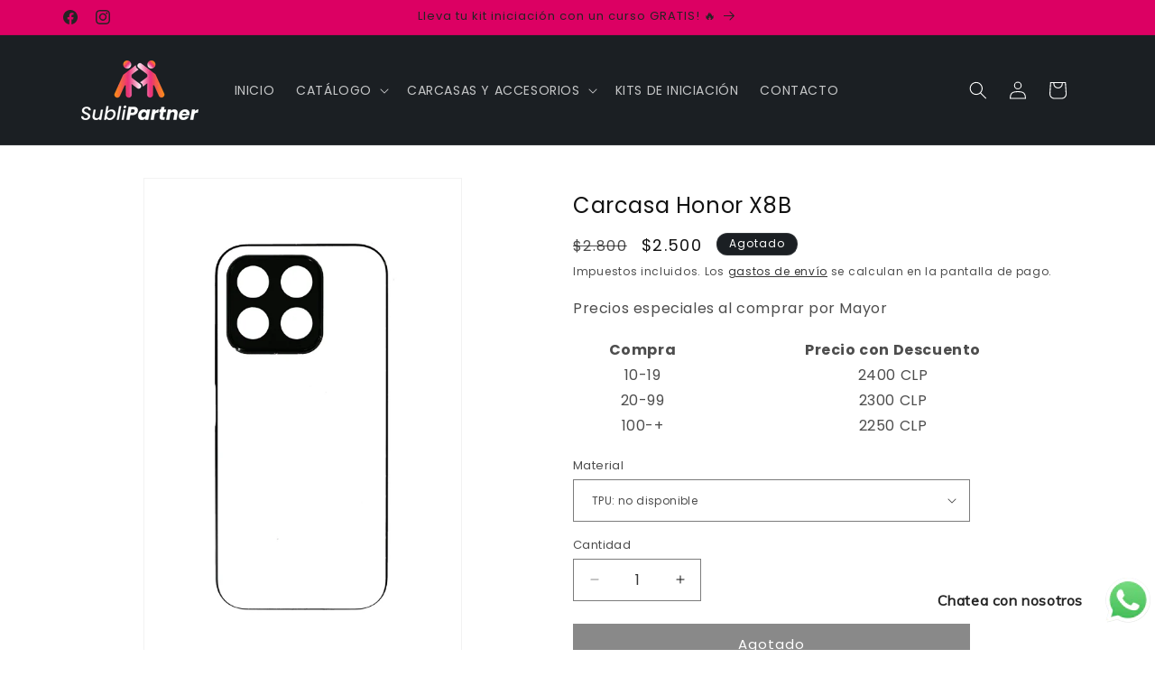

--- FILE ---
content_type: text/javascript
request_url: https://sublipartner.cl/cdn/shop/t/23/assets/card-variant-picker.js?v=171526109852624922331751689933
body_size: 521
content:
(function(){function initCardForm(card){var select=card.querySelector(".variant-picker__select"),priceEl=card.querySelector(".sale-price"),comparePriceEl=card.querySelector(".compare-price"),stockEl=card.querySelector(".card-stock"),addBtn=card.querySelector(".add-btn"),qtyInput=card.querySelector('.qty input[type="number"]'),imgSelector=card.dataset.updateImg,imgContainer=document.querySelector(imgSelector),imgElement=imgContainer?imgContainer.querySelector("img.product-card-img"):null,form=card.querySelector("form");if(!select||!priceEl||!stockEl||!addBtn||!qtyInput||!imgContainer||!imgElement||!form){console.warn("Faltan elementos esenciales en el formulario del producto.");return}function updateVariant(){var opt=select.options[select.selectedIndex],stock=parseInt(opt.dataset.stock,10);isNaN(stock)&&(stock=0),priceEl.textContent=opt.dataset.price||"",comparePriceEl&&(opt.dataset.compare&&opt.dataset.compare>opt.dataset.price?(comparePriceEl.textContent=opt.dataset.compare,comparePriceEl.style.display="inline"):comparePriceEl.style.display="none"),stockEl.textContent=stock>0?stock+" productos en stock":"AGOTADO";var available=opt.dataset.available==="true"&&stock>0;addBtn.disabled=!available,addBtn.textContent=available?"Agregar al carrito":"Agotado",qtyInput.max=stock,qtyInput.disabled=stock===0,qtyInput.value=stock>0?Math.max(1,Math.min(qtyInput.value,stock)):0;var newImg=opt.dataset.img||imgElement.dataset.src||imgElement.src;newImg&&(imgElement.src=newImg,imgElement.setAttribute("data-src",newImg),imgElement.removeAttribute("srcset"),imgElement.removeAttribute("sizes"),imgElement.classList.remove("lazyloaded","shopify-lazyload"));var hidden=form.querySelector('input[name="id"]');hidden&&(hidden.value=opt.value)}select.addEventListener("change",updateVariant),updateVariant();for(var qtyBtns=card.querySelectorAll(".qty__btn"),i=0;i<qtyBtns.length;i++)qtyBtns[i].addEventListener("click",function(){if(!qtyInput.disabled){var stock=parseInt(select.options[select.selectedIndex].dataset.stock,10);isNaN(stock)&&(stock=0);var val=parseInt(qtyInput.value)||1;this.classList.contains("plus")?val++:val--,qtyInput.value=Math.max(1,Math.min(stock,val))}});qtyInput.addEventListener("input",function(){if(!qtyInput.disabled){var stock=parseInt(select.options[select.selectedIndex].dataset.stock,10);isNaN(stock)&&(stock=0);var val=parseInt(qtyInput.value)||1;qtyInput.value=Math.max(1,Math.min(stock,val))}}),form.addEventListener("submit",function(evt){if(evt.preventDefault(),!addBtn.disabled){var cartNotification=document.querySelector("cart-notification, cart-drawer");if(!cartNotification){form.submit();return}var formData=new FormData(form);if(cartNotification.getSectionsToRender){var sections=cartNotification.getSectionsToRender().map(function(s){return s.id});formData.append("sections",sections.join(",")),formData.append("sections_url",window.location.pathname)}cartNotification.setActiveElement&&cartNotification.setActiveElement(document.activeElement),fetch(window.routes.cart_add_url,{method:"POST",headers:{"X-Requested-With":"XMLHttpRequest",Accept:"application/json"},body:formData}).then(function(response){var contentType=response.headers.get("content-type")||"";return!response.ok||!contentType.includes("application/json")?response.text().then(function(text){throw console.error("Respuesta inv\xE1lida del servidor:",text),new Error("Respuesta no JSON")}):response.json()}).then(function(response){if(response.status){alert(response.message||"Error al agregar al carrito");return}cartNotification.renderContents&&cartNotification.renderContents(response),cartNotification.open&&cartNotification.open()}).catch(function(error){console.error("Error en la conexi\xF3n al agregar al carrito:",error),alert("Error al agregar al carrito")})}})}document.addEventListener("DOMContentLoaded",function(){for(var cards=document.querySelectorAll("product-card-form, .product-card-wrapper"),i=0;i<cards.length;i++)initCardForm(cards[i])})})();
//# sourceMappingURL=/cdn/shop/t/23/assets/card-variant-picker.js.map?v=171526109852624922331751689933
